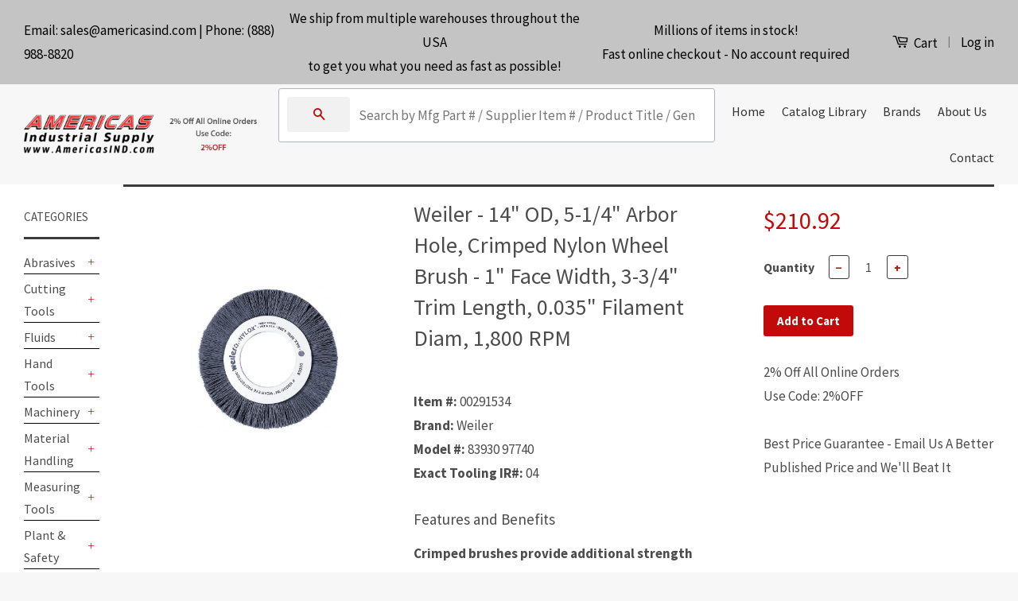

--- FILE ---
content_type: text/plain
request_url: https://www.google-analytics.com/j/collect?v=1&_v=j102&a=1748641538&t=pageview&_s=1&dl=https%3A%2F%2Famericasind.com%2Fproducts%2F00291534&ul=en-us%40posix&dt=Weiler%20-%2014%22%20OD%2C%205-1%2F4%22%20Arbor%20Hole%2C%20Crimped%20Nylon%20Wheel%20Brush%20-%201%22%20Face%20Width%2C%203-3%2F4%22%20Trim%20Length%2C%200.035%22%20Filament%20Diam%2C%201%2C800%20RPM%20%7C%20Americas%20Industrial%20Supply&sr=1280x720&vp=1280x720&_u=YADAAEABAAAAACAAI~&jid=332400497&gjid=1284478270&cid=123911874.1769098285&tid=UA-174247111-1&_gid=1781228235.1769098285&_r=1&_slc=1&gtm=45He61k2n81M6S8JH8v859295660za200zd859295660&gcd=13l3l3l3l1l1&dma=0&tag_exp=103116026~103200004~104527907~104528501~104684208~104684211~105391253~115495938~115938466~115938468~116988316~116992597~117041587~117223558&z=1195432555
body_size: -831
content:
2,cG-WKQ7DTQTWV

--- FILE ---
content_type: text/plain
request_url: https://www.google-analytics.com/j/collect?v=1&_v=j102&a=1748641538&t=pageview&_s=1&dl=https%3A%2F%2Famericasind.com%2Fproducts%2F00291534&ul=en-us%40posix&dt=Weiler%20-%2014%22%20OD%2C%205-1%2F4%22%20Arbor%20Hole%2C%20Crimped%20Nylon%20Wheel%20Brush%20-%201%22%20Face%20Width%2C%203-3%2F4%22%20Trim%20Length%2C%200.035%22%20Filament%20Diam%2C%201%2C800%20RPM%20%7C%20Americas%20Industrial%20Supply&sr=1280x720&vp=1280x720&_u=YADAAEABAAAAACAAI~&jid=136414750&gjid=427256563&cid=123911874.1769098285&tid=UA-220941429-1&_gid=1781228235.1769098285&_r=1&_slc=1&gtm=45He61k2n81M6S8JH8v859295660za200zd859295660&gcd=13l3l3l3l1l1&dma=0&tag_exp=103116026~103200004~104527907~104528501~104684208~104684211~105391253~115495938~115938466~115938468~116988316~116992597~117041587~117223558&z=1523700549
body_size: -565
content:
2,cG-6H689LPJPD